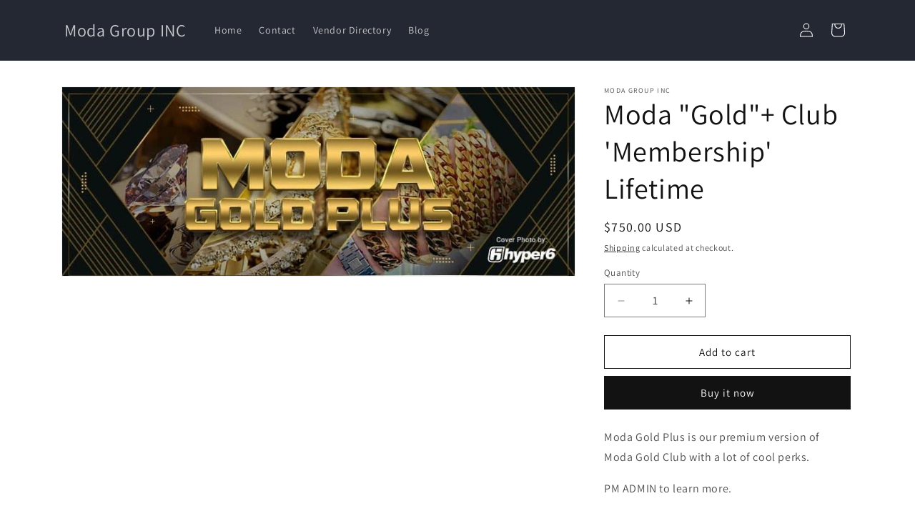

--- FILE ---
content_type: text/css
request_url: https://snjmode.com/cdn/shop/t/10/assets/lo-styles.css?v=83322332926706479171744407145
body_size: -141
content:
.blog{background-color:#fff}ul.blog__posts{gap:20px;flex-wrap:nowrap}.blog-articles__article,.blog-articles__article .card__inner,.blog__posts .article-card-wrapper{background:#f9f9f9!important}.blog-articles__article,.blog__posts .article-card-wrapper{border:1px solid #242833}.blog__posts .article-card-wrapper,.blog-articles .article{transition:box-shadow .2s}.blog__posts .article-card-wrapper:hover,.blog-articles .article:hover{box-shadow:0 8px 16px -2px #000000d9}.blog-articles__article .card__content{padding-left:20px!important;padding-right:20px!important}.blog-articles.blog-articles--collage{column-gap:20px;row-gap:20px}.blog-articles .blog-articles__article:not(:first-child) .card__inner{height:300px!important}.blog-articles.blog-articles--collage .article .card__content,.blog__posts .article .card__content{background:#242833!important;color:#fff!important}.blog-articles.blog-articles--collage .article .card__media,.blog__posts .blog__post .card__media{z-index:1!important}.blog-articles.blog-articles--collage .article .card__content h3 a,.blog-articles.blog-articles--collage .card__content .article-card__info *,.blog__posts .article .card__content h3 a,.blog__posts .card__content .article-card__info *{color:#fff!important}.blog-articles--collage .article{grid-column:auto!important}.blog-articles--collage .article:first-child{grid-column:span 2!important}.article-template{margin-bottom:-40px}.article-template .lo-article-wrapper{background:#f9f9f9;border:1px solid #ccc;max-width:1100px;margin:auto}.article-template .article-template__content,.article-template header{padding:0 30px;max-width:900px}.article-template .article-template__comment-wrapper{border-top:1px solid #ccc;border-bottom:1px solid #ccc;margin-bottom:-48px}.article-card-wrapper .card__content .article-card__excerpt{border-top:1px solid rgba(255,255,255,.4);padding-top:1.2rem}@media screen and (max-width: 749px){.blog-articles.blog-articles--collage{column-gap:0}.blog-articles--collage .article{grid-column:1!important}.blog-articles .blog-articles__article .card__inner,.blog-articles .blog-articles__article:not(:first-child) .card__inner{height:auto!important}.article-template{margin-top:-50px}}
/*# sourceMappingURL=/cdn/shop/t/10/assets/lo-styles.css.map?v=83322332926706479171744407145 */
